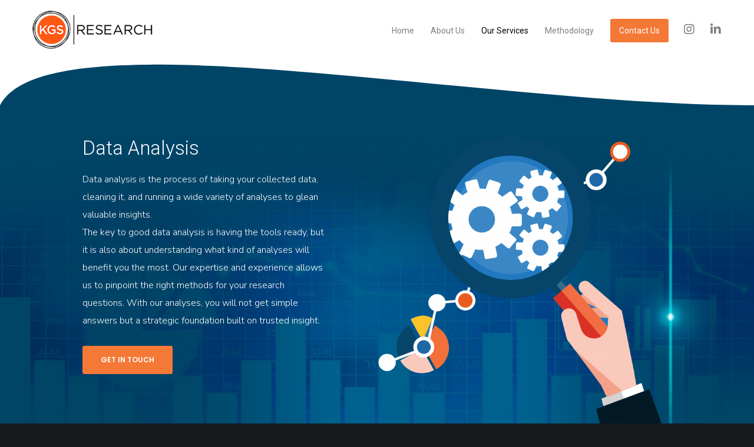

--- FILE ---
content_type: text/css
request_url: https://kgsresearch.com/wp-content/themes/fildisi-child/style.css?ver=2.3.8
body_size: 575
content:
/* 
Theme Name: Fildisi Child
Template: fildisi
*/

.header {
    background:#004566 url(img/homepage-banner-clean2.jpg) 50% 20% no-repeat;
    background-size: cover;
    padding: 20px 0 90px;
    width: 100vw; 
    margin-left: calc(50% - 50vw);
    color:#fff;
}

.header.home {
    padding: 140px 0 130px;
    margin-bottom: 100px;
}

/* .header.analysis  .col-image img {
    position: relative;
    display: block;
    margin: 0 -20%;
} */

.header .col-content,
.header .col-image {
    width: 50%;
}

.header .col-content {
    position: relative;
    z-index: 2;
}

.header .col-image {
    display: flex;
    align-items: center;
    justify-content: center;
}

.header .col-image.align-bottom {
    align-items: flex-end;
    position: relative;
    margin-bottom: -90px;
}

.header .col-image img {
    max-width: 100%;
}

.header .eut-container {
    display: flex;
    justify-content: space-between;
    gap:30px;
    max-width: 1000px;
    align-items: stretch;
}

.header .eut-container::after {
    content: none;
}

.header .title {
    color: #fff;
    font-size: 33px;
    line-height: 1.25;
    max-width: 370px;
}

.header .text {
    margin-bottom: 25px;
    font-size: 16px;
    max-width: 410px;
}

@media (max-width:1024px) {
    
    .section-with-separator  {
        padding-top: 0 !important;
    }

    .section-with-separator .eut-separator-top {
        display: none;
    }

    .header .eut-container {
        flex-direction: column;
        max-width: 600px !important;
    }

    .header .col-content,
    .header .col-image {
        width: 100%;
    }

    .header.home {
        padding: 70px 0 70px;
        margin-bottom: 60px;
    }
}

@media (max-width:768px) {
    .header .title {
        font-size: 27px;
    }

}
